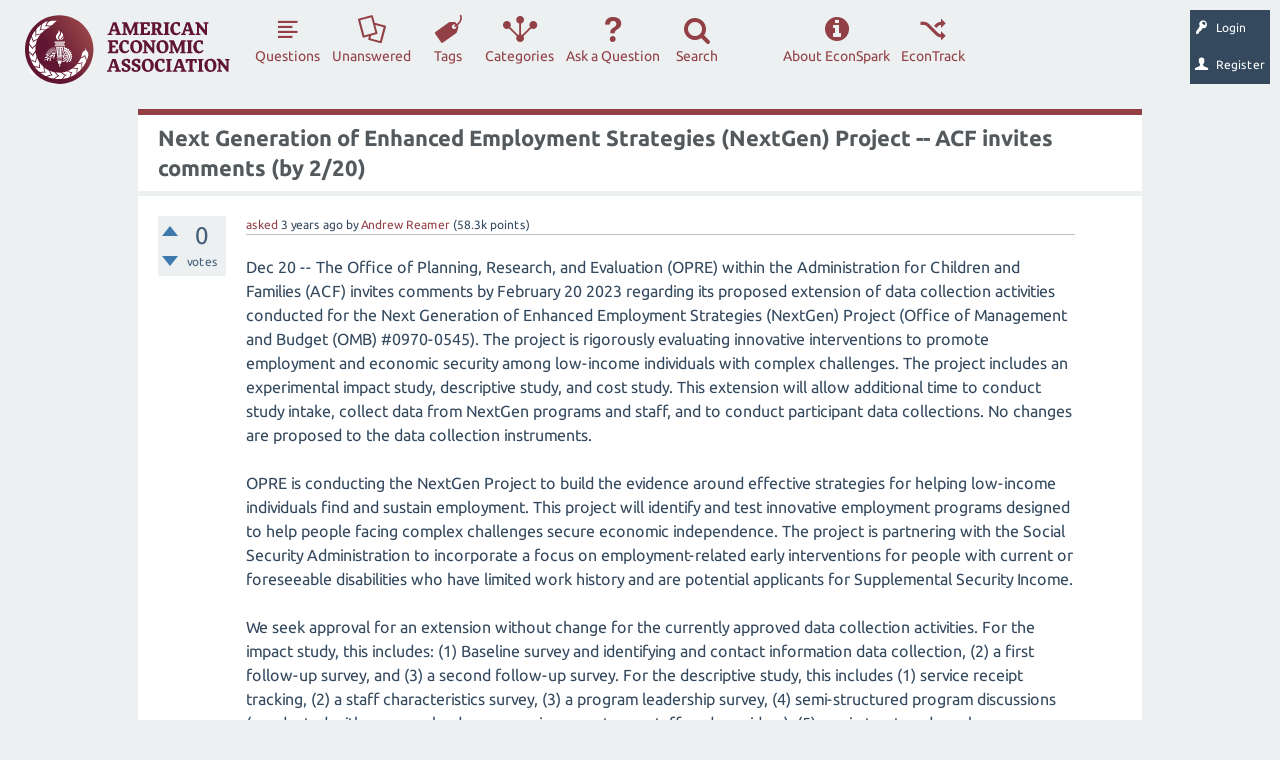

--- FILE ---
content_type: text/html; charset=utf-8
request_url: https://www.aeaweb.org/forum/3372/generation-enhanced-employment-strategies-nextgen-comments
body_size: 34832
content:
<!DOCTYPE html>
<html lang="en" itemscope itemtype="http://schema.org/QAPage">
<head>
<meta charset="utf-8">
<title>Next Generation of Enhanced Employment Strategies (NextGen) Project -- ACF invites comments (by 2/20) - EconSpark</title>
<meta name="viewport" content="width=device-width, initial-scale=1">
<meta name="acc" content="">
<meta name="description" content="Dec 20 -- The Office of Planning, Research, and Evaluation (OPRE) within the Administration for  ... FRN: https://www.federalregister.gov/d/2022-27609">
<meta name="keywords" content="acf,nextgen">
<style>
@font-face {
 font-family: "Ubuntu"; font-style: normal; font-weight: 400;
 src: local("Ubuntu"), url("../qa-theme/AEA/fonts/Ubuntu-regular.woff") format("woff");
}
@font-face {
 font-family: "Ubuntu"; font-style: normal; font-weight: 700;
 src: local("Ubuntu Bold"), local("Ubuntu-Bold"), url("../qa-theme/AEA/fonts/Ubuntu-700.woff") format("woff");
}
@font-face {
 font-family: "Ubuntu"; font-style: italic; font-weight: 400;
 src: local("Ubuntu Italic"), local("Ubuntu-Italic"), url("../qa-theme/AEA/fonts/Ubuntu-italic.woff") format("woff");
}
@font-face {
 font-family: "Ubuntu"; font-style: italic; font-weight: 700;
 src: local("Ubuntu Bold Italic"), local("Ubuntu-BoldItalic"), url("../qa-theme/AEA/fonts/Ubuntu-700italic.woff") format("woff");
}
</style>
<link rel="stylesheet" href="../qa-theme/AEA/aea-qa-styles.css?1769444159">
<link rel="stylesheet" href="../qa-theme/AEA/dialog.css?1.8.0">
<style>
.qa-nav-user { margin: 0 !important; }
@media (max-width: 979px) {
 body.qa-template-user.fixed, body[class*="qa-template-user-"].fixed { padding-top: 118px !important; }
 body.qa-template-users.fixed { padding-top: 95px !important; }
}
@media (min-width: 980px) {
 body.qa-template-users.fixed { padding-top: 105px !important;}
}
</style>
<link rel='icon' type='image/x-icon' href='[data-uri]'>
<link rel="canonical" href="http://www.aeaweb.org/forum/3372/generation-enhanced-employment-strategies-nextgen-comments">
<script>
       var _gaq = _gaq || [];
        _gaq.push(['_setAccount', 'UA-38835597-1']);
        _gaq.push(['_trackPageview']);
        (function() {
            var ga = document.createElement('script'); ga.type = 'text/javascript'; ga.async = true;
            ga.src = ('https:' == document.location.protocol ? 'https://ssl' : 'http://www') + '.google-analytics.com/ga.js';
            var s = document.getElementsByTagName('script')[0]; s.parentNode.insertBefore(ga, s);
        })();
 </script>
<meta itemprop="name" content="Next Generation of Enhanced Employment Strategies (NextGen) Project -- ACF invites comments (by 2/20)">
<script>
var qa_root = '..\/';
var qa_request = '3372\/generation-enhanced-employment-strategies-nextgen-comments';
</script>
<script src="../qa-content/jquery.min.js"></script>
<script src="../qa-content/qa-global.js?1.8.0"></script>
<script src="../qa-content/jquery-migrate.min.js"></script>
<script>
$(window).on('load', function() {
	qa_element_revealed=document.getElementById('anew');
});
</script>
<SCRIPT src="../qa-plugin/q2a-imgur-translator/js/viewer.js" TYPE="text/javascript"></SCRIPT>
<SCRIPT src="../qa-plugin/aea-anonymous/js/NamedAccount.js" TYPE="text/javascript"></SCRIPT>
<script src="../qa-theme/AEA/js/snow-core.js?1.8.0"></script>
<script src="/forum/qa-theme/AEA/js/aeaweb/ajax-manager.js?1.8.0"></script>
<script src="/forum/qa-theme/AEA/js/aeaweb/vendor/aea/dialog.js?1.8.0"></script>
<script src="/forum/qa-theme/AEA/js/aeaweb/loading-overlay.js?1.8.0"></script>
<script src="../qa-theme/AEA/js/popper.min.js?1.8.0"></script>
<script src="../qa-theme/AEA/js/index.all.min.js?1.8.0"></script>
<style>
</style>
</head>
<body
class="qa-template-question qa-theme-AEA qa-body-js-off"
>
<script>
var b = document.getElementsByTagName('body')[0];
b.className = b.className.replace('qa-body-js-off', 'qa-body-js-on');
</script>
<div id="qam-topbar" class="clearfix">
<div class="qam-main-nav-wrapper clearfix">
<div class="sb-toggle-left qam-menu-toggle"><i class="icon-th-list"></i></div>
<div class="qam-account-items-wrapper">
<a href="https://www.aeaweb.org/edf?return=%2Fforum%2F3372%2Fgeneration-enhanced-employment-strategies-nextgen-comments"><div id="qam-account-toggle" class="qam-logged-out">
<i class="icon-key qam-auth-key"></i>
<div class="qam-account-handle">Login</div>
</div></a>
<a href="https://www.aeaweb.org/economics-discussion-forum?return=%2Fforum%2F3372%2Fgeneration-enhanced-employment-strategies-nextgen-comments"><div id="qam-account-toggle" class="qam-logged-out">
<i class="icon-user qam-auth-key"></i>
<div class="qam-account-handle">Register</div>
</div></a>
</div> <!-- END qam-account-items-wrapper -->
<div class="qa-logo"><a href="/" class="qa-logo-link" title="Economics Forum"><img src="/forum/qa-theme/AEA/images/logo.svg" alt="Economics Forum"></a></div>
<div class="qa-nav-main">
<ul class="qa-nav-main-list">
<li class="qa-nav-main-item qa-nav-main-questions">
<a href="/forum/questions?sort=activity" class="qa-nav-main-link">Questions</a>
</li>
<li class="qa-nav-main-item qa-nav-main-unanswered">
<a href="../unanswered" class="qa-nav-main-link">Unanswered</a>
</li>
<li class="qa-nav-main-item qa-nav-main-tag">
<a href="../tags" class="qa-nav-main-link">Tags</a>
</li>
<li class="qa-nav-main-item qa-nav-main-categories">
<a href="../categories" class="qa-nav-main-link">Categories</a>
</li>
<li class="qa-nav-main-item qa-nav-main-ask">
<a href="../ask" class="qa-nav-main-link">Ask a Question</a>
</li>
<li class="qa-nav-main-item qa-nav-main-search">
<a href="#" class="qa-nav-main-link">Search</a>
</li>
<li class="qa-nav-main-item-opp qa-nav-main-custom-8">
<a href="https://www.aeaweb.org/econtrack/posts/table" class="qa-nav-main-link">EconTrack</a>
</li>
<li class="qa-nav-main-item-opp qa-nav-main-about-forum">
<a href="../about-forum" class="qa-nav-main-link">About EconSpark</a>
</li>
</ul>
<div class="qa-nav-main-clear">
</div>
</div>
</div> <!-- END qam-main-nav-wrapper -->
</div> <!-- END qam-topbar -->
<div class="qam-ask-search-box"><div class="qam-ask-mobile"><a href="../ask" class="turquoise">Ask a Question</a></div><div class="qam-search-mobile turquoise" id="qam-search-mobile"></div></div>
<div class="qam-search turquoise the-top" id="the-top-search">
<div class="qa-search">
<form method="get" action="../search">
<input type="text" name="q" value="" class="qa-search-field">
<input type="submit" value="Search" class="qa-search-button">
</form>
</div>
</div>
<div class="qa-account-message">
</div>
<div class="qa-body-wrapper">
<div class="qa-main-wrapper">
<div class="qa-main" itemscope itemtype="http://schema.org/Question">
<div class="qa-main-heading">
<h1>
<a href="../3372/generation-enhanced-employment-strategies-nextgen-comments">
<span itemprop="name">Next Generation of Enhanced Employment Strategies (NextGen) Project -- ACF invites comments (by 2/20)</span>
</a>
</h1>
</div>
<div class="qa-part-q-view">
<div class="qa-q-view" id="q3372">
<form method="post" action="../3372/generation-enhanced-employment-strategies-nextgen-comments">
<div class="qa-q-view-stats">
<div class="qa-voting qa-voting-net" id="voting_3372">
<div class="qa-vote-buttons qa-vote-buttons-net">
<input title="Click to vote up" name="vote_3372_1_q3372" onclick="return qa_vote_click(this);" type="submit" value="+" class="qa-vote-first-button qa-vote-up-button"> 
<input title="Click to vote down" name="vote_3372_-1_q3372" onclick="return qa_vote_click(this);" type="submit" value="&ndash;" class="qa-vote-second-button qa-vote-down-button"> 
</div>
<div class="qa-vote-count qa-vote-count-net">
<span class="qa-netvote-count">
<span class="qa-netvote-count-data">0</span><span class="qa-netvote-count-pad"> votes <meta itemprop="upvoteCount" content="0"></span>
</span>
</div>
<div class="qa-vote-clear">
</div>
</div>
</div>
<input name="code" type="hidden" value="0-1769444159-86277a3acb35e772f49cb7eb89e468510ca12438">
</form>
<div class="qa-q-view-main">
<form method="post" action="../3372/generation-enhanced-employment-strategies-nextgen-comments">
<span class="qa-q-view-avatar-meta">
<span class="qa-q-view-meta">
<a href="../3372/generation-enhanced-employment-strategies-nextgen-comments" class="qa-q-view-what">asked</a>
<span class="qa-q-view-when">
<span class="qa-q-view-when-data"><time itemprop="dateCreated" datetime="2022-12-24T02:37:59+0000" title="2022-12-24T02:37:59+0000">3 years</time></span><span class="qa-q-view-when-pad"> ago</span>
</span>
<span class="qa-q-view-who">
<span class="qa-q-view-who-pad">by </span>
<span class="qa-q-view-who-data"><span itemprop="author" itemscope itemtype="http://schema.org/Person"><a href="../user/Andrew+Reamer" class="qa-user-link" itemprop="url">Andrew Reamer</a></span></span>
<span class="qa-q-view-who-points">
<span class="qa-q-view-who-points-pad">(</span><span class="qa-q-view-who-points-data">58.3k</span><span class="qa-q-view-who-points-pad"> points)</span>
</span>
</span>
</span>
</span>
<div class="qa-q-view-content qa-post-content">
<a name="3372"></a><div itemprop="text">Dec 20 -- The Office of Planning, Research, and Evaluation (OPRE) within the Administration for Children and Families (ACF) invites comments by February 20 2023 regarding its proposed extension of data collection activities conducted for the Next Generation of Enhanced Employment Strategies (NextGen) Project (Office of Management and Budget (OMB) #0970-0545). The project is rigorously evaluating innovative interventions to promote employment and economic security among low-income individuals with complex challenges. The project includes an experimental impact study, descriptive study, and cost study. This extension will allow additional time to conduct study intake, collect data from NextGen programs and staff, and to conduct participant data collections. No changes are proposed to the data collection instruments. <br />
<br />
OPRE is conducting the NextGen Project to build the evidence around effective strategies for helping low-income individuals find and sustain employment. This project will identify and test innovative employment programs designed to help people facing complex challenges secure economic independence. The project is partnering with the Social Security Administration to incorporate a focus on employment-related early interventions for people with current or foreseeable disabilities who have limited work history and are potential applicants for Supplemental Security Income.<br />
<br />
We seek approval for an extension without change for the currently approved data collection activities. For the impact study, this includes: (1) Baseline survey and identifying and contact information data collection, (2) a first follow-up survey, and (3) a second follow-up survey. For the descriptive study, this includes (1) service receipt tracking, (2) a staff characteristics survey, (3) a program leadership survey, (4) semi-structured program discussions (conducted with program leaders, supervisors, partners, staff, and providers), (5) semi-structured employer discussions, and (6) in-depth participant interviews. For the cost study, this includes an Excel-based cost workbook.<br />
<br />
Respondents: Program staff, program partners, employer staff, and individuals enrolled in the NextGen Project. Program staff and partners may include case managers, health professionals, workshop instructors, job developers, supervisors, managers, and administrators. Employers may include administrators, human resources staff, and worksite supervisors.<br />
<br />
NextGen Project: <a href="https://www.acf.hhs.gov/opre/project/next-generation-enhanced-employment-strategies-project-2018-2023" rel="nofollow">https://www.acf.hhs.gov/opre/project/next-generation-enhanced-employment-strategies-project-2018-2023</a><br />
Data collection instruments and technical documentation available at this site.<br />
FRN: <a href="https://www.federalregister.gov/d/2022-27609" rel="nofollow">https://www.federalregister.gov/d/2022-27609</a></div>
</div>
<div class="qa-q-view-tags">
<ul class="qa-q-view-tag-list">
<li class="qa-q-view-tag-item"><a href="../tag/acf" rel="tag" class="qa-tag-link">acf</a></li>
<li class="qa-q-view-tag-item"><a href="../tag/nextgen" rel="tag" class="qa-tag-link">nextgen</a></li>
</ul>
</div>
<div class="qa-q-view-buttons">
<input name="q_doanswer" id="q_doanswer" onclick="return qa_toggle_element('anew')" value="answer" title="Answer this question" type="submit" class="qa-form-light-button qa-form-light-button-answer">
<input name="q_docomment" onclick="return qa_toggle_element('c3372')" value="comment" title="Add a comment on this question" type="submit" class="qa-form-light-button qa-form-light-button-comment">
</div>
<input name="code" type="hidden" value="0-1769444159-b2d49e83f2e08fa0596d2aa3035466cec425dd35">
<input name="qa_click" type="hidden" value="">
</form>
<div class="qa-q-view-c-list" style="display:none;" id="c3372_list">
</div> <!-- END qa-c-list -->
<div class="qa-c-form" id="c3372" style="display:none;">
<h2>Please <a href="https://www.aeaweb.org/edf?return=/forum/3372/generation-enhanced-employment-strategies-nextgen-comments">log in</a> or <a href="https://www.aeaweb.org/economics-discussion-forum">register</a> to add a comment.</h2>
</div> <!-- END qa-c-form -->
</div> <!-- END qa-q-view-main -->
<div class="qa-q-view-clear">
</div>
</div> <!-- END qa-q-view -->
</div>
<div class="qa-part-a-form">
<div class="qa-a-form" id="anew">
<h2>Please <a href="https://www.aeaweb.org/edf?return=/forum/3372/generation-enhanced-employment-strategies-nextgen-comments">log in</a> or <a href="https://www.aeaweb.org/economics-discussion-forum">register</a> to answer this question.</h2>
</div> <!-- END qa-a-form -->
</div>
<div class="qa-part-a-list">
<h2 id="a_list_title" style="display:none;"></h2>
<div class="qa-a-list" id="a_list">
</div> <!-- END qa-a-list -->
</div>
</div> <!-- END qa-main -->
</div> <!-- END main-wrapper -->
</div> <!-- END body-wrapper -->
<div class="qam-footer-box">
<div class="qam-footer-row">
</div> <!-- END qam-footer-row -->
<div class="qa-footer">
<div class="qa-nav-footer">
<ul class="qa-nav-footer-list">
<li class="qa-nav-footer-item qa-nav-footer-feedback">
<a href="../feedback" class="qa-nav-footer-link">Send feedback</a>
</li>
</ul>
<div class="qa-nav-footer-clear">
</div>
</div>
<div class="qa-footer-clear">
</div>
</div> <!-- END qa-footer -->
</div> <!-- END qam-footer-box -->
<div style="position:absolute; left:-9999px; top:-9999px;">
<span id="qa-waiting-template" class="qa-waiting">...</span>
</div>
</body>
</html>


--- FILE ---
content_type: application/javascript
request_url: https://www.aeaweb.org/forum/qa-plugin/q2a-imgur-translator/js/viewer.js
body_size: 1515
content:
var viewer = function(){

    var __construct = function(){
        setUpEvents();
    }

    var setUpEvents = function(){
        $(".thumb-nail").off();
        $(".thumb-nail").on("click", function(){
            loadImage($(this));
        });
    };

    var loadImage = function(obj){

        var ae = new ajaxEngine();
        ae.showLoadingOverlay();

        var image = obj.find('.img-container').find('img').clone();

        image.css("width", "auto");
        image.attr("onload", "hideLoading()");

        var dlog = dialog({"element": $("body"), "buttons": null, "content": image});

        var buttons = [];
        buttons.push({
            "text": "Close", "action": function () {
                dlog.hideAll();
            }
        });

        dlog.setButtons(buttons);
        dlog.show();

        $(".inner-wrapper").find(".content").css("max-width", "800px");
        $(".inner-wrapper").find(".content-inner").prepend("<div style='float:right; text-decoration:underline; color:#924046; cursor:pointer;' class='closeImageViewer'>[x]</div>")
        //$(".qa-body-wrapper").css("position", "fixed");

        image.css("display", "block");
        image.css("margin", "0 auto");

        $(".closeImageViewer").off();
        $(".closeImageViewer").on("click", function(){
            dlog.hideAll();
        });



    };

    __construct();

}

function hideLoading(){
    var ae = new ajaxEngine();
    ae.hideLoadingOverlay();
}

$(document).ready(function () {

    viewer();

});